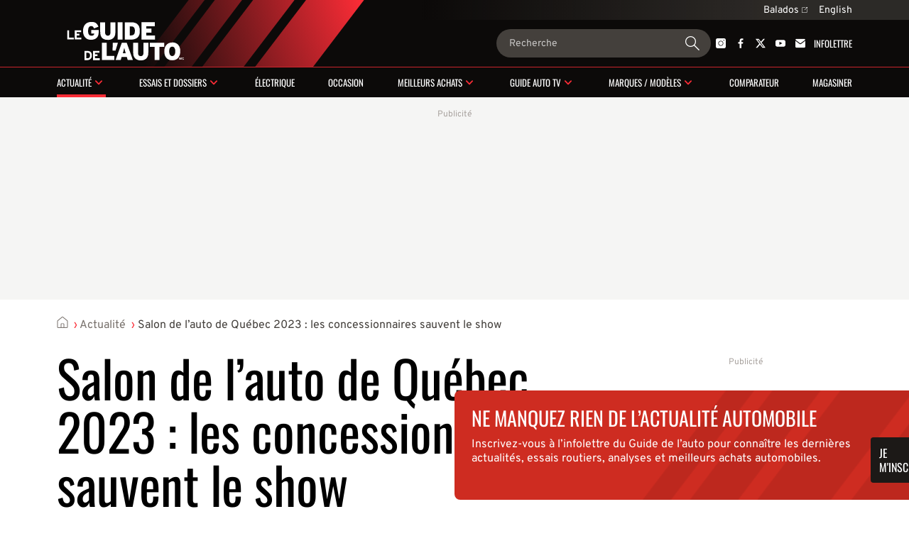

--- FILE ---
content_type: text/html; charset=utf-8
request_url: https://www.guideautoweb.com/async/newsletter-not/
body_size: 394
content:
<div id="newsletter-popup">
	<a class="close">&times;</a>
	<p class="h2 tx-uc">Ne manquez rien de l’actualité automobile</p>
	<div>
		<p class="body-2">Inscrivez-vous à l’infolettre du Guide de l’auto pour connaître les dernières actualités, essais routiers, analyses et meilleurs achats automobiles.</p>
		<a href="/newsletters/" class="button primary tx-uc">Je m'inscris</a>
	</div>
</div>

<script>
	lq.push(function() {
		const container = document.getElementById('newsletter-popup')
		container.querySelectorAll('a').forEach((node) => node.addEventListener('click', function (e) {
			lcm.cookie.set('newsletter-notification-dismissed', 1, { maxAge: 86400*30, path: '/' });
			container.remove()
		}))
	});
</script><!-- 0.001s, 0q, 783k, atlanta.passionperformance.ca (prod/false) -->

--- FILE ---
content_type: text/html; charset=utf-8
request_url: https://www.google.com/recaptcha/api2/aframe
body_size: 182
content:
<!DOCTYPE HTML><html><head><meta http-equiv="content-type" content="text/html; charset=UTF-8"></head><body><script nonce="g5Xu8Rx07fSFdNnHruuykw">/** Anti-fraud and anti-abuse applications only. See google.com/recaptcha */ try{var clients={'sodar':'https://pagead2.googlesyndication.com/pagead/sodar?'};window.addEventListener("message",function(a){try{if(a.source===window.parent){var b=JSON.parse(a.data);var c=clients[b['id']];if(c){var d=document.createElement('img');d.src=c+b['params']+'&rc='+(localStorage.getItem("rc::a")?sessionStorage.getItem("rc::b"):"");window.document.body.appendChild(d);sessionStorage.setItem("rc::e",parseInt(sessionStorage.getItem("rc::e")||0)+1);localStorage.setItem("rc::h",'1768987831070');}}}catch(b){}});window.parent.postMessage("_grecaptcha_ready", "*");}catch(b){}</script></body></html>

--- FILE ---
content_type: text/javascript;charset=utf-8
request_url: https://p1cluster.cxense.com/p1.js
body_size: 99
content:
cX.library.onP1('1nwqjg75hlr07ms08yze7gzw');


--- FILE ---
content_type: text/javascript;charset=utf-8
request_url: https://id.cxense.com/public/user/id?json=%7B%22identities%22%3A%5B%7B%22type%22%3A%22ckp%22%2C%22id%22%3A%22mkntodhrzehg7pyg%22%7D%2C%7B%22type%22%3A%22lst%22%2C%22id%22%3A%221nwqjg75hlr07ms08yze7gzw%22%7D%2C%7B%22type%22%3A%22cst%22%2C%22id%22%3A%221nwqjg75hlr07ms08yze7gzw%22%7D%5D%7D&callback=cXJsonpCB3
body_size: 208
content:
/**/
cXJsonpCB3({"httpStatus":200,"response":{"userId":"cx:1l5fcvm0zu98h21meu45acoa6o:25x4vx69gg857","newUser":false}})

--- FILE ---
content_type: application/javascript; charset=utf-8
request_url: https://fundingchoicesmessages.google.com/f/AGSKWxXbwB_ksHUlokx9rf4aFVhPCWtgvCrJnTjoWNL--GePKDzy1WyBTlumi6I_t6MX34kL6yZTlbMMCkzWGCZJ5wkm57OH2hkbdDXkdQbBVlpijpEOUnX_vZIgnFH4yjQgO5VwwFMzAsRMuIsvgpYE10Bf0t0xQfh3bnejyAKXkMdIr51mdtFCAL1B-bMq/_/mstextad?/ad_button./ppd_ads._popunder._floating_ad_
body_size: -1292
content:
window['714bcbba-d31e-4b49-a182-b993103b2bd9'] = true;